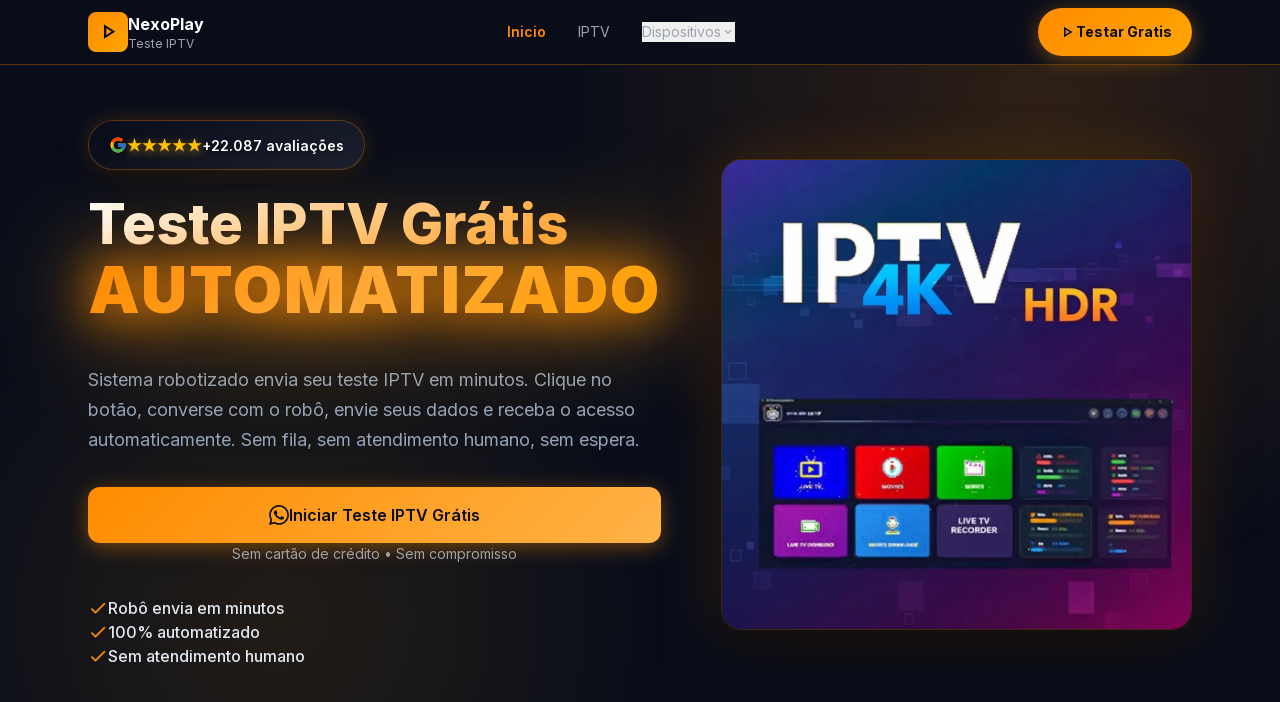

--- FILE ---
content_type: text/html; charset=utf-8
request_url: https://nexoplay.mov/catalogo?revista=CONVERSANDO%20COM%20O%20CADE...%20E%20COM%20A%20SDE&ordem=relevancia
body_size: 6682
content:
<!doctype html>
<html lang="pt-BR">
<head>
  <meta charset="UTF-8">
  <meta name="viewport" content="width=device-width, initial-scale=1.0">
  <title>Teste IPTV Grátis - Ativação Imediata | Nexo Play</title>
  <meta name="description" content="Faça seu teste IPTV grátis agora! Ativação instantânea via WhatsApp, qualidade HD, suporte completo. Avalie antes de assinar. Teste IPTV sem burocracia.">
  <meta name="keywords" content="teste iptv, teste iptv gratis, iptv teste, teste iptv gratuito, testar iptv">
  <meta property="og:title" content="Teste IPTV Grátis - Ativação Imediata | Nexo Play">
  <meta property="og:description" content="Teste IPTV grátis com ativação instantânea. Avalie qualidade e estabilidade antes de assinar.">
  <meta property="og:type" content="website">
  <meta property="og:url" content="https://nexoplay.mov">
  <meta property="og:image" content="https://nexoplay.mov/assets/img/teste-iptv-og.jpeg">
  <meta property="og:image:width" content="1200">
  <meta property="og:image:height" content="630">
  <meta property="og:locale" content="pt_BR">
  <meta property="og:site_name" content="NexoPlay">
  <meta name="twitter:card" content="summary_large_image">
  <meta name="twitter:title" content="Teste IPTV Grátis - Ativação Imediata | Nexo Play">
  <meta name="twitter:description" content="Teste IPTV grátis com ativação instantânea. Avalie qualidade e estabilidade antes de assinar.">
  <meta name="twitter:image" content="https://nexoplay.mov/assets/img/teste-iptv-og.jpeg">
  <meta name="robots" content="index, follow">
  <link rel="canonical" href="https://nexoplay.mov">
  <link rel="preconnect" href="https://fonts.googleapis.com">
  <link rel="preconnect" href="https://fonts.gstatic.com" crossorigin>

  <!-- Fonts -->
  <link rel="stylesheet" href="https://fonts.googleapis.com/css2?family=Inter:wght@400;500;600;700;800;900&display=swap">
  <link rel="stylesheet" href="https://fonts.googleapis.com/css2?family=Material+Symbols+Outlined:wght,FILL@100..700,0..1&display=swap">

  <!-- Tailwind CSS para componentes header/footer -->
  <script src="https://cdn.tailwindcss.com"></script>
  <script>
    tailwind.config = {
      theme: {
        extend: {
          colors: {
            primary: "#ff8c00",
            secondary: "#ffa500",
            accent: "#ffb347",
            background: "#0a0e1a",
            surface: "#151a2a",
            border: "#1e293b",
          },
          fontFamily: {
            display: ["Inter", "sans-serif"],
          },
        },
      },
    };
  </script>
  <style type="text/tailwindcss">
    .glass-nav {
      backdrop-filter: blur(20px);
      background-color: rgba(10, 14, 26, 0.95);
      border-bottom: 1px solid rgba(255, 140, 0, 0.3);
    }
    .material-symbols-outlined {
      font-variation-settings: 'FILL' 0, 'wght' 400, 'GRAD' 0, 'opsz' 24;
    }
    .btn-cta {
      background: linear-gradient(135deg, #ff8c00 0%, #ffa500 100%);
      box-shadow: 0 4px 20px rgba(255, 140, 0, 0.4);
    }
    .btn-cta:hover {
      box-shadow: 0 6px 30px rgba(255, 140, 0, 0.6);
    }
  </style>

  <!-- CSS Principal -->
  <link rel="preload" href="assets/css/main.css" as="style">
  <link rel="stylesheet" href="assets/css/main.css">
  <link rel="icon" href="favicon.ico" type="image/x-icon" sizes="any">
  <link rel="shortcut icon" href="favicon.ico" type="image/x-icon">
  <link rel="apple-touch-icon" href="favicon.ico">
  <script type="application/ld+json">
  {
    "@context": "https://schema.org",
    "@type": "Organization",
    "name": "NexoPlay",
    "alternateName": "Nexo Play",
    "url": "https://nexoplay.mov",
    "description": "Teste IPTV grátis com ativação instantânea via WhatsApp. Sistema automatizado 24h.",
    "contactPoint": {
      "@type": "ContactPoint",
      "telephone": "+55-21-97248-1097",
      "contactType": "customer service",
      "areaServed": "BR",
      "availableLanguage": "Portuguese"
    },
    "sameAs": []
  }
  </script>
  <script type="application/ld+json">
  {
    "@context": "https://schema.org",
    "@type": "FAQPage",
    "mainEntity": [
      {
        "@type": "Question",
        "name": "Como funciona o robô automatizado de teste IPTV?",
        "acceptedAnswer": {
          "@type": "Answer",
          "text": "Ao clicar no botão, você é direcionado ao WhatsApp onde nosso robô inteligente está ativo 24h. Ele faz perguntas, coleta seus dados e processa tudo automaticamente, enviando o teste IPTV sem intervenção humana."
        }
      },
      {
        "@type": "Question",
        "name": "Preciso falar com atendente humano para o teste IPTV?",
        "acceptedAnswer": {
          "@type": "Answer",
          "text": "Não! Todo o processo é 100% automatizado. O robô cuida de tudo: coleta de dados, validação e envio do teste IPTV. Você só interage com o sistema automatizado, sem necessidade de atendimento humano."
        }
      },
      {
        "@type": "Question",
        "name": "Quanto tempo o robô leva para enviar o teste IPTV?",
        "acceptedAnswer": {
          "@type": "Answer",
          "text": "O robô processa sua solicitação instantaneamente. Após você enviar os dados solicitados, o sistema automatizado libera o teste IPTV em poucos minutos, geralmente entre 2 a 5 minutos."
        }
      },
      {
        "@type": "Question",
        "name": "O robô de teste IPTV funciona 24 horas?",
        "acceptedAnswer": {
          "@type": "Answer",
          "text": "Sim! O sistema automatizado funciona 24h por dia, 7 dias por semana. Você pode solicitar seu teste IPTV a qualquer hora, inclusive madrugada, finais de semana e feriados. O robô nunca dorme!"
        }
      },
      {
        "@type": "Question",
        "name": "O teste IPTV é realmente grátis?",
        "acceptedAnswer": {
          "@type": "Answer",
          "text": "Sim, 100% gratuito! O robô envia o teste IPTV sem cobrar nada. Não pedimos cartão de crédito. Você só paga se decidir assinar após testar o serviço."
        }
      },
      {
        "@type": "Question",
        "name": "Posso usar o teste IPTV em qualquer dispositivo?",
        "acceptedAnswer": {
          "@type": "Answer",
          "text": "Sim! O teste IPTV enviado pelo robô funciona em Smart TV, celular Android/iOS, tablet, computador e TV Box. Compatível com os principais aplicativos de IPTV do mercado."
        }
      },
      {
        "@type": "Question",
        "name": "E se eu tiver dúvidas durante o teste IPTV?",
        "acceptedAnswer": {
          "@type": "Answer",
          "text": "Você pode retornar ao WhatsApp e conversar com o robô. Ele tem respostas automatizadas para dúvidas comuns. Para questões mais complexas, o sistema pode direcionar para atendimento humano."
        }
      },
      {
        "@type": "Question",
        "name": "O robô guarda meus dados do teste IPTV?",
        "acceptedAnswer": {
          "@type": "Answer",
          "text": "Os dados coletados pelo robô são usados apenas para processar e enviar seu teste IPTV. Seguimos a LGPD e não compartilhamos suas informações com terceiros."
        }
      },
      {
        "@type": "Question",
        "name": "Posso solicitar mais de um teste IPTV?",
        "acceptedAnswer": {
          "@type": "Answer",
          "text": "O robô identifica solicitações anteriores. Geralmente é permitido um teste por pessoa. Se precisar de novo acesso, converse com o robô que ele verificará a possibilidade."
        }
      },
      {
        "@type": "Question",
        "name": "Que dados o robô solicita para o teste IPTV?",
        "acceptedAnswer": {
          "@type": "Answer",
          "text": "O robô faz perguntas simples para validar sua solicitação e gerar o teste IPTV. São informações básicas necessárias para o sistema processar e enviar seu acesso automaticamente."
        }
      }
    ]
  }
  </script>
</head>
<body>
  <div id="nexo-header"></div>

  <main>
    <section class="hero">
      <div class="max-w-6xl mx-auto px-6">
        <div class="hero-content">
          <!-- Header: Badge + Title (aparece primeiro no mobile) -->
          <div class="hero-header">
            <span class="google-badge">
              <svg viewBox="0 0 48 48" xmlns="http://www.w3.org/2000/svg" aria-hidden="true" width="18" height="18">
                <path fill="#FFC107" d="M43.611,20.083H42V20H24v8h11.303c-1.649,4.657-6.08,8-11.303,8c-6.627,0-12-5.373-12-12c0-6.627,5.373-12,12-12c3.059,0,5.842,1.154,7.961,3.039l5.657-5.657C34.046,6.053,29.268,4,24,4C12.955,4,4,12.955,4,24c0,11.045,8.955,20,20,20c11.045,0,20-8.955,20-20C44,22.659,43.862,21.35,43.611,20.083z"/>
                <path fill="#FF3D00" d="M6.306,14.691l6.571,4.819C14.655,15.108,18.961,12,24,12c3.059,0,5.842,1.154,7.961,3.039l5.657-5.657C34.046,6.053,29.268,4,24,4C16.318,4,9.656,8.337,6.306,14.691z"/>
                <path fill="#4CAF50" d="M24,44c5.166,0,9.86-1.977,13.409-5.192l-6.19-5.238C29.211,35.091,26.715,36,24,36c-5.202,0-9.619-3.317-11.283-7.946l-6.522,5.025C9.505,39.556,16.227,44,24,44z"/>
                <path fill="#1976D2" d="M43.611,20.083H42V20H24v8h11.303c-0.792,2.237-2.231,4.166-4.087,5.571c0.001-0.001,0.002-0.001,0.003-0.002l6.19,5.238C36.971,39.205,44,34,44,24C44,22.659,43.862,21.35,43.611,20.083z"/>
              </svg>
              <span class="badge-stars">★★★★★</span>
              <span class="badge-text">+22.087 avaliações</span>
            </span>
            <h1>Teste IPTV Grátis <span class="highlight-word">Automatizado</span></h1>
          </div>
          <!-- Imagem (aparece segundo no mobile) -->
          <div class="hero-visual">
            <img src="assets/img/teste-iptv-hero.webp" alt="Teste IPTV Grátis - NexoPlay" class="hero-image" width="500" height="400" loading="eager">
          </div>
          <!-- Body: Lead, CTA, Features (aparece terceiro no mobile) -->
          <div class="hero-body">
            <p class="hero-lead">Sistema robotizado envia seu teste IPTV em minutos. Clique no botão, converse com o robô, envie seus dados e receba o acesso automaticamente. Sem fila, sem atendimento humano, sem espera.</p>
            <div class="hero-cta">
              <a class="btn btn-primary btn-lg" data-cta href="https://api.whatsapp.com/send/?phone=5521972481097&text=Quero+um+teste+IPTV.&type=phone_number&app_absent=0" target="_blank" rel="noopener">
                <svg width="20" height="20" fill="currentColor" viewBox="0 0 24 24"><path d="M17.472 14.382c-.297-.149-1.758-.867-2.03-.967-.273-.099-.471-.148-.67.15-.197.297-.767.966-.94 1.164-.173.199-.347.223-.644.075-.297-.15-1.255-.463-2.39-1.475-.883-.788-1.48-1.761-1.653-2.059-.173-.297-.018-.458.13-.606.134-.133.298-.347.446-.52.149-.174.198-.298.298-.497.099-.198.05-.371-.025-.52-.075-.149-.669-1.612-.916-2.207-.242-.579-.487-.5-.669-.51-.173-.008-.371-.01-.57-.01-.198 0-.52.074-.792.372-.272.297-1.04 1.016-1.04 2.479 0 1.462 1.065 2.875 1.213 3.074.149.198 2.096 3.2 5.077 4.487.709.306 1.262.489 1.694.625.712.227 1.36.195 1.871.118.571-.085 1.758-.719 2.006-1.413.248-.694.248-1.289.173-1.413-.074-.124-.272-.198-.57-.347m-5.421 7.403h-.004a9.87 9.87 0 01-5.031-1.378l-.361-.214-3.741.982.998-3.648-.235-.374a9.86 9.86 0 01-1.51-5.26c.001-5.45 4.436-9.884 9.888-9.884 2.64 0 5.122 1.03 6.988 2.898a9.825 9.825 0 012.893 6.994c-.003 5.45-4.437 9.884-9.885 9.884m8.413-18.297A11.815 11.815 0 0012.05 0C5.495 0 .16 5.335.157 11.892c0 2.096.547 4.142 1.588 5.945L.057 24l6.305-1.654a11.882 11.882 0 005.683 1.448h.005c6.554 0 11.89-5.335 11.893-11.893a11.821 11.821 0 00-3.48-8.413Z"/></svg>
                Iniciar Teste IPTV Grátis
              </a>
              <span class="hero-note">Sem cartão de crédito • Sem compromisso</span>
            </div>
            <div class="hero-features">
              <div class="feature-item">
                <svg width="20" height="20" fill="currentColor" viewBox="0 0 24 24"><path d="M9 16.17L4.83 12l-1.42 1.41L9 19 21 7l-1.41-1.41z"/></svg>
                <span>Robô envia em minutos</span>
              </div>
              <div class="feature-item">
                <svg width="20" height="20" fill="currentColor" viewBox="0 0 24 24"><path d="M9 16.17L4.83 12l-1.42 1.41L9 19 21 7l-1.41-1.41z"/></svg>
                <span>100% automatizado</span>
              </div>
              <div class="feature-item">
                <svg width="20" height="20" fill="currentColor" viewBox="0 0 24 24"><path d="M9 16.17L4.83 12l-1.42 1.41L9 19 21 7l-1.41-1.41z"/></svg>
                <span>Sem atendimento humano</span>
              </div>
            </div>
          </div>
        </div>
      </div>
    </section>

    <section class="benefits" id="beneficios">
      <div class="max-w-6xl mx-auto px-6">
        <div class="section-header">
          <h2>Sistema robotizado de teste IPTV</h2>
          <p>Automação completa do início ao fim, sem intervenção humana</p>
        </div>
        <div class="benefits-grid">
          <div class="benefit-card">
            <div class="benefit-icon">
              <svg width="32" height="32" fill="currentColor" viewBox="0 0 24 24"><path d="M12 2C6.48 2 2 6.48 2 12s4.48 10 10 10 10-4.48 10-10S17.52 2 12 2zm-2 15l-5-5 1.41-1.41L10 14.17l7.59-7.59L19 8l-9 9z"/></svg>
            </div>
            <h3>Robô Automatizado</h3>
            <p>Sistema inteligente processa sua solicitação e envia o teste IPTV automaticamente, sem necessidade de atendimento humano.</p>
          </div>
          <div class="benefit-card">
            <div class="benefit-icon">
              <svg width="32" height="32" fill="currentColor" viewBox="0 0 24 24"><path d="M21 3H3c-1.1 0-2 .9-2 2v12c0 1.1.9 2 2 2h5v2h8v-2h5c1.1 0 1.99-.9 1.99-2L23 5c0-1.1-.9-2-2-2zm0 14H3V5h18v12z"/></svg>
            </div>
            <h3>Envio Instantâneo</h3>
            <p>Após o engajamento com o robô e envio dos dados, você recebe o acesso ao teste IPTV em poucos minutos.</p>
          </div>
          <div class="benefit-card">
            <div class="benefit-icon">
              <svg width="32" height="32" fill="currentColor" viewBox="0 0 24 24"><path d="M20 2H4c-1.1 0-1.99.9-1.99 2L2 22l4-4h14c1.1 0 2-.9 2-2V4c0-1.1-.9-2-2-2zM6 9h12v2H6V9zm8 5H6v-2h8v2zm4-6H6V6h12v2z"/></svg>
            </div>
            <h3>Sem Fila de Espera</h3>
            <p>O robô processa todas as solicitações simultaneamente. Não há fila ou dependência de horário comercial.</p>
          </div>
          <div class="benefit-card">
            <div class="benefit-icon">
              <svg width="32" height="32" fill="currentColor" viewBox="0 0 24 24"><path d="M17 1.01L7 1c-1.1 0-2 .9-2 2v18c0 1.1.9 2 2 2h10c1.1 0 2-.9 2-2V3c0-1.1-.9-1.99-2-1.99zM17 19H7V5h10v14z"/></svg>
            </div>
            <h3>Processo Simples</h3>
            <p>Clique no botão, responda as perguntas do robô via WhatsApp e pronto. O sistema cuida de todo o resto automaticamente.</p>
          </div>
          <div class="benefit-card">
            <div class="benefit-icon">
              <svg width="32" height="32" fill="currentColor" viewBox="0 0 24 24"><path d="M11.99 2C6.47 2 2 6.48 2 12s4.47 10 9.99 10C17.52 22 22 17.52 22 12S17.52 2 11.99 2zM12 20c-4.42 0-8-3.58-8-8s3.58-8 8-8 8 3.58 8 8-3.58 8-8 8zm.5-13H11v6l5.25 3.15.75-1.23-4.5-2.67z"/></svg>
            </div>
            <h3>Disponível 24 Horas</h3>
            <p>O robô funciona 24h por dia, 7 dias por semana. Solicite seu teste IPTV a qualquer hora, inclusive madrugada e feriados.</p>
          </div>
          <div class="benefit-card">
            <div class="benefit-icon">
              <svg width="32" height="32" fill="currentColor" viewBox="0 0 24 24"><path d="M4 6h18V4H4c-1.1 0-2 .9-2 2v11H0v3h14v-3H4V6zm19 2h-6c-.55 0-1 .45-1 1v10c0 .55.45 1 1 1h6c.55 0 1-.45 1-1V9c0-.55-.45-1-1-1zm-1 9h-4v-7h4v7z"/></svg>
            </div>
            <h3>Multi-Dispositivos</h3>
            <p>O teste IPTV funciona em Smart TV, celular, tablet, computador e TV Box. Compatível com os principais apps do mercado.</p>
          </div>
        </div>
      </div>
    </section>

    <section class="how-it-works" id="como-funciona">
      <div class="max-w-6xl mx-auto px-6">
        <div class="section-header">
          <h2>Como funciona o sistema automatizado?</h2>
          <p>Três passos simples com nosso robô inteligente</p>
        </div>
        <div class="steps">
          <div class="step-card">
            <div class="step-number">1</div>
            <h3>Clique e acione o robô</h3>
            <p>Clique em qualquer botão da página e será direcionado ao WhatsApp onde nosso robô automatizado está aguardando.</p>
          </div>
          <div class="step-arrow">→</div>
          <div class="step-card">
            <div class="step-number">2</div>
            <h3>Engajamento com o robô</h3>
            <p>Responda as perguntas do robô e envie os dados solicitados. Tudo automatizado, sem necessidade de falar com humanos.</p>
          </div>
          <div class="step-arrow">→</div>
          <div class="step-card">
            <div class="step-number">3</div>
            <h3>Receba o teste automaticamente</h3>
            <p>O robô processa seus dados e envia o acesso ao teste IPTV instantaneamente. Configure e comece a testar!</p>
          </div>
        </div>
        <div class="cta-center">
          <a class="btn btn-primary btn-lg" data-cta href="https://api.whatsapp.com/send/?phone=5521972481097&text=Quero+um+teste+IPTV.&type=phone_number&app_absent=0" target="_blank" rel="noopener">Acionar Robô Agora</a>
        </div>
      </div>
    </section>

    <section class="reviews" id="avaliacoes">
      <div class="max-w-6xl mx-auto px-6">
        <div class="section-header">
          <h2>O que dizem sobre nosso teste IPTV</h2>
          <p>Depoimentos reais de quem testou nosso serviço</p>
        </div>
        <div class="reviews-grid">
          <div class="review-card">
            <div class="review-stars">★★★★★</div>
            <p>"Incrível! O robô enviou meu teste em 3 minutos. Processo totalmente automatizado."</p>
            <div class="review-author">Mariana S. - São Paulo/SP</div>
          </div>
          <div class="review-card">
            <div class="review-stars">★★★★★</div>
            <p>"Nem precisei falar com atendente. O robô fez tudo sozinho, super rápido!"</p>
            <div class="review-author">Lucas R. - Rio de Janeiro/RJ</div>
          </div>
          <div class="review-card">
            <div class="review-stars">★★★★★</div>
            <p>"Sistema automatizado perfeito. Cliquei, respondi o robô e recebi na hora."</p>
            <div class="review-author">Camila A. - Belo Horizonte/MG</div>
          </div>
          <div class="review-card">
            <div class="review-stars">★★★★★</div>
            <p>"Adorei não ter que esperar atendimento. O robô é muito eficiente!"</p>
            <div class="review-author">Diego T. - Curitiba/PR</div>
          </div>
          <div class="review-card">
            <div class="review-stars">★★★★★</div>
            <p>"Processo automatizado impressionante. Teste liberado instantaneamente."</p>
            <div class="review-author">Ana P. - Porto Alegre/RS</div>
          </div>
          <div class="review-card">
            <div class="review-stars">★★★★★</div>
            <p>"Robô inteligente e rápido. Melhor que atendimento humano tradicional."</p>
            <div class="review-author">Rafael M. - Brasília/DF</div>
          </div>
          <div class="review-card">
            <div class="review-stars">★★★★★</div>
            <p>"Sistema automatizado funciona 24h. Recebi meu teste de madrugada!"</p>
            <div class="review-author">Juliana C. - Salvador/BA</div>
          </div>
          <div class="review-card">
            <div class="review-stars">★★★★★</div>
            <p>"Sem fila, sem espera. O robô processa tudo na hora. Excelente!"</p>
            <div class="review-author">Bruno L. - Recife/PE</div>
          </div>
          <div class="review-card">
            <div class="review-stars">★★★★★</div>
            <p>"Automação perfeita. Respondi 3 perguntas e pronto, teste liberado."</p>
            <div class="review-author">Fernanda V. - Florianópolis/SC</div>
          </div>
          <div class="review-card">
            <div class="review-stars">★★★★★</div>
            <p>"Robô super eficiente. Processo mais rápido que já vi em IPTV."</p>
            <div class="review-author">Thiago N. - Goiânia/GO</div>
          </div>
          <div class="review-card">
            <div class="review-stars">★★★★★</div>
            <p>"Sistema inteligente! Respondi 4 perguntas e em 2 minutos tinha o teste."</p>
            <div class="review-author">Carolina M. - Manaus/AM</div>
          </div>
          <div class="review-card">
            <div class="review-stars">★★★★★</div>
            <p>"Melhor que atendimento humano. Robô é rápido, preciso e funciona sempre."</p>
            <div class="review-author">Pedro H. - Belém/PA</div>
          </div>
        </div>
      </div>
    </section>

    <section class="faq" id="faq">
      <div class="max-w-6xl mx-auto px-6">
        <div class="section-header">
          <h2>Perguntas sobre o sistema automatizado</h2>
          <p>Tire suas dúvidas sobre o robô e o processo</p>
        </div>
        <div class="faq-list">
          <div class="faq-item">
            <button class="faq-question" type="button">
              <span>Como funciona o robô automatizado?</span>
              <svg width="24" height="24" fill="currentColor" viewBox="0 0 24 24"><path d="M19 13h-6v6h-2v-6H5v-2h6V5h2v6h6v2z"/></svg>
            </button>
            <div class="faq-answer">
              <p>Ao clicar no botão, você é direcionado ao WhatsApp onde nosso robô inteligente está ativo 24h. Ele faz perguntas, coleta seus dados e processa tudo automaticamente, enviando o teste IPTV sem intervenção humana.</p>
            </div>
          </div>
          <div class="faq-item">
            <button class="faq-question" type="button">
              <span>Preciso falar com atendente humano?</span>
              <svg width="24" height="24" fill="currentColor" viewBox="0 0 24 24"><path d="M19 13h-6v6h-2v-6H5v-2h6V5h2v6h6v2z"/></svg>
            </button>
            <div class="faq-answer">
              <p>Não! Todo o processo é 100% automatizado. O robô cuida de tudo: coleta de dados, validação e envio do teste IPTV. Você só interage com o sistema automatizado, sem necessidade de atendimento humano.</p>
            </div>
          </div>
          <div class="faq-item">
            <button class="faq-question" type="button">
              <span>Quanto tempo o robô leva para enviar?</span>
              <svg width="24" height="24" fill="currentColor" viewBox="0 0 24 24"><path d="M19 13h-6v6h-2v-6H5v-2h6V5h2v6h6v2z"/></svg>
            </button>
            <div class="faq-answer">
              <p>O robô processa sua solicitação instantaneamente. Após você enviar os dados solicitados, o sistema automatizado libera o teste IPTV em poucos minutos, geralmente entre 2 a 5 minutos.</p>
            </div>
          </div>
          <div class="faq-item">
            <button class="faq-question" type="button">
              <span>O robô funciona 24 horas?</span>
              <svg width="24" height="24" fill="currentColor" viewBox="0 0 24 24"><path d="M19 13h-6v6h-2v-6H5v-2h6V5h2v6h6v2z"/></svg>
            </button>
            <div class="faq-answer">
              <p>Sim! O sistema automatizado funciona 24h por dia, 7 dias por semana. Você pode solicitar seu teste IPTV a qualquer hora, inclusive madrugada, finais de semana e feriados. O robô nunca dorme!</p>
            </div>
          </div>
          <div class="faq-item">
            <button class="faq-question" type="button">
              <span>Que dados o robô solicita?</span>
              <svg width="24" height="24" fill="currentColor" viewBox="0 0 24 24"><path d="M19 13h-6v6h-2v-6H5v-2h6V5h2v6h6v2z"/></svg>
            </button>
            <div class="faq-answer">
              <p>O robô faz perguntas simples para validar sua solicitação e gerar o teste IPTV. São informações básicas necessárias para o sistema processar e enviar seu acesso automaticamente.</p>
            </div>
          </div>
          <div class="faq-item">
            <button class="faq-question" type="button">
              <span>O teste IPTV é realmente grátis?</span>
              <svg width="24" height="24" fill="currentColor" viewBox="0 0 24 24"><path d="M19 13h-6v6h-2v-6H5v-2h6V5h2v6h6v2z"/></svg>
            </button>
            <div class="faq-answer">
              <p>Sim, 100% gratuito! O robô envia o teste IPTV sem cobrar nada. Não pedimos cartão de crédito. Você só paga se decidir assinar após testar o serviço.</p>
            </div>
          </div>
          <div class="faq-item">
            <button class="faq-question" type="button">
              <span>Posso usar em qualquer dispositivo?</span>
              <svg width="24" height="24" fill="currentColor" viewBox="0 0 24 24"><path d="M19 13h-6v6h-2v-6H5v-2h6V5h2v6h6v2z"/></svg>
            </button>
            <div class="faq-answer">
              <p>Sim! O teste IPTV enviado pelo robô funciona em Smart TV, celular Android/iOS, tablet, computador e TV Box. Compatível com os principais aplicativos de IPTV do mercado.</p>
            </div>
          </div>
          <div class="faq-item">
            <button class="faq-question" type="button">
              <span>E se eu tiver dúvidas durante o teste?</span>
              <svg width="24" height="24" fill="currentColor" viewBox="0 0 24 24"><path d="M19 13h-6v6h-2v-6H5v-2h6V5h2v6h6v2z"/></svg>
            </button>
            <div class="faq-answer">
              <p>Você pode retornar ao WhatsApp e conversar com o robô. Ele tem respostas automatizadas para dúvidas comuns. Para questões mais complexas, o sistema pode direcionar para atendimento humano.</p>
            </div>
          </div>
          <div class="faq-item">
            <button class="faq-question" type="button">
              <span>O robô guarda meus dados?</span>
              <svg width="24" height="24" fill="currentColor" viewBox="0 0 24 24"><path d="M19 13h-6v6h-2v-6H5v-2h6V5h2v6h6v2z"/></svg>
            </button>
            <div class="faq-answer">
              <p>Os dados coletados pelo robô são usados apenas para processar e enviar seu <a href="https://teste-iptv.net/" target="_blank">teste IPTV</a>. Seguimos a LGPD e não compartilhamos suas informações com terceiros.</p>
            </div>
          </div>
          <div class="faq-item">
            <button class="faq-question" type="button">
              <span>Posso solicitar mais de um teste?</span>
              <svg width="24" height="24" fill="currentColor" viewBox="0 0 24 24"><path d="M19 13h-6v6h-2v-6H5v-2h6V5h2v6h6v2z"/></svg>
            </button>
            <div class="faq-answer">
              <p>O robô identifica solicitações anteriores. Geralmente é permitido um teste por pessoa. Se precisar de novo acesso, converse com o robô que ele verificará a possibilidade.</p>
            </div>
          </div>
        </div>
      </div>
    </section>

    <section class="cta-final">
      <div class="max-w-6xl mx-auto px-6">
        <div class="cta-final-content">
          <h2>Acione o robô e receba seu teste IPTV agora</h2>
          <p>Sistema 100% automatizado. Sem fila, sem espera, sem atendimento humano</p>
          <a class="btn btn-primary btn-lg" data-cta href="https://api.whatsapp.com/send/?phone=5521972481097&text=Quero+um+teste+IPTV.&type=phone_number&app_absent=0" target="_blank" rel="noopener">Acionar Robô Automatizado</a>
        </div>
      </div>
    </section>
  </main>

  <div id="nexo-footer"></div>

  <script src="assets/js/app.js" defer></script>
  <script src="./assets/js/header.js"></script>
  <script src="./assets/js/footer.js"></script>
<script defer src="https://static.cloudflareinsights.com/beacon.min.js/vcd15cbe7772f49c399c6a5babf22c1241717689176015" integrity="sha512-ZpsOmlRQV6y907TI0dKBHq9Md29nnaEIPlkf84rnaERnq6zvWvPUqr2ft8M1aS28oN72PdrCzSjY4U6VaAw1EQ==" data-cf-beacon='{"version":"2024.11.0","token":"0db3845674b64b72a5e3cd0fea1c190b","r":1,"server_timing":{"name":{"cfCacheStatus":true,"cfEdge":true,"cfExtPri":true,"cfL4":true,"cfOrigin":true,"cfSpeedBrain":true},"location_startswith":null}}' crossorigin="anonymous"></script>
</body>
</html>


--- FILE ---
content_type: text/css; charset=utf-8
request_url: https://nexoplay.mov/assets/css/main.css
body_size: 4149
content:
@import url('https://fonts.googleapis.com/css2?family=Inter:wght@400;500;600;700;800&display=swap');

:root {
  --primary: #ff8c00;
  --primary-dark: #e67e00;
  --primary-light: #ffa500;
  --secondary: #ffb347;
  --accent: #ff6b35;
  --dark: #0a0e1a;
  --dark-light: #1a1f2e;
  --dark-card: #151a2a;
  --gray: #64748b;
  --gray-light: #cbd5e1;
  --white: #ffffff;
  --text: #e2e8f0;
  --text-dark: #1e293b;
  --text-light: #94a3b8;
  --border: #1e293b;
  --border-light: #e2e8f0;
  --shadow: 0 10px 40px rgba(0, 0, 0, 0.3);
  --shadow-lg: 0 20px 60px rgba(0, 0, 0, 0.5);
  --shadow-glow: 0 0 40px rgba(255, 140, 0, 0.3);
  --radius: 12px;
  --radius-lg: 20px;
  --transition: all 0.3s ease;
}

* {
  margin: 0;
  padding: 0;
  box-sizing: border-box;
}

body {
  font-family: 'Inter', -apple-system, BlinkMacSystemFont, 'Segoe UI', sans-serif;
  line-height: 1.6;
  color: var(--text);
  background: var(--dark);
  overflow-x: hidden;
}

.container {
  max-width: 1200px;
  margin: 0 auto;
  padding-left: 24px !important;
  padding-right: 24px !important;
}

@media (max-width: 768px) {
  .container {
    padding-left: 20px !important;
    padding-right: 20px !important;
  }
}

/* Header */
.header {
  position: sticky;
  top: 0;
  z-index: 1000;
  background: rgba(10, 14, 39, 0.95);
  backdrop-filter: blur(10px);
  border-bottom: 1px solid var(--border);
  padding: 16px 0;
}

.header-content {
  display: flex;
  align-items: center;
  justify-content: space-between;
}

.logo {
  display: flex;
  align-items: center;
  gap: 12px;
  text-decoration: none;
}

.logo-icon {
  width: 40px;
  height: 40px;
  background: linear-gradient(135deg, #ff8c00, #ffa500);
  border-radius: 8px;
  position: relative;
  box-shadow: 0 4px 20px rgba(255, 140, 0, 0.4);
  animation: pulse-glow 3s ease-in-out infinite;
}

@keyframes pulse-glow {
  0%, 100% {
    box-shadow: 0 4px 20px rgba(255, 140, 0, 0.4);
  }
  50% {
    box-shadow: 0 4px 30px rgba(255, 140, 0, 0.7), 0 0 40px rgba(255, 165, 0, 0.5);
  }
}

.logo-icon::before {
  content: '';
  position: absolute;
  left: 10px;
  top: 50%;
  transform: translateY(-50%);
  width: 0;
  height: 0;
  border-left: 10px solid #0a0e27;
  border-top: 7px solid transparent;
  border-bottom: 7px solid transparent;
}

.logo-icon::after {
  content: '';
  position: absolute;
  right: 8px;
  top: 50%;
  transform: translateY(-50%);
  width: 8px;
  height: 16px;
  background: linear-gradient(90deg, 
    #0a0e27 0%, #0a0e27 35%, 
    transparent 35%, transparent 65%, 
    #0a0e27 65%, #0a0e27 100%
  );
}

.logo-text {
  display: flex;
  flex-direction: column;
}

.logo-title {
  font-weight: 700;
  font-size: 18px;
  color: var(--white);
}

.logo-sub {
  font-size: 12px;
  color: var(--text-light);
}

.nav {
  display: flex;
  align-items: center;
  gap: 32px;
}

.nav a {
  text-decoration: none;
  color: var(--text);
  font-weight: 500;
  font-size: 15px;
  transition: var(--transition);
}

.nav a:not(.btn):hover {
  color: var(--primary);
}

.nav-toggle {
  display: none;
  flex-direction: column;
  gap: 5px;
  background: none;
  border: none;
  cursor: pointer;
  padding: 8px;
}

.nav-toggle span {
  width: 24px;
  height: 2px;
  background: var(--white);
  border-radius: 2px;
  transition: var(--transition);
}

.nav-backdrop {
  display: none;
  position: fixed;
  inset: 0;
  background: rgba(0, 0, 0, 0.8);
  z-index: 998;
  opacity: 0;
  transition: opacity 0.3s ease;
}

/* Buttons */
.btn {
  display: inline-flex;
  align-items: center;
  justify-content: center;
  gap: 8px;
  padding: 12px 24px;
  border-radius: var(--radius);
  font-weight: 600;
  font-size: 15px;
  text-decoration: none;
  transition: var(--transition);
  cursor: pointer;
  border: none;
}

.btn-primary {
  background: linear-gradient(135deg, var(--primary), var(--secondary));
  color: #0a0e1a;
  box-shadow: 0 4px 20px rgba(255, 140, 0, 0.4);
  position: relative;
  overflow: hidden;
}

.btn-primary::before {
  content: '';
  position: absolute;
  inset: 0;
  background: linear-gradient(135deg, var(--primary-light), var(--primary));
  opacity: 0;
  transition: opacity 0.3s ease;
}

.btn-primary:hover::before {
  opacity: 1;
}

.btn-primary:hover {
  transform: translateY(-2px);
  box-shadow: 0 6px 30px rgba(255, 140, 0, 0.6), 0 0 40px rgba(255, 165, 0, 0.3);
}

.btn-primary span,
.btn-primary svg {
  position: relative;
  z-index: 1;
}

.btn-header {
  font-weight: 700;
  color: #0a0e1a !important;
}

.btn-header:hover {
  color: #0a0e1a !important;
}

.btn-lg {
  padding: 16px 32px;
  font-size: 16px;
}

/* Hero Section */
.hero {
  padding: 120px 0 120px;
  background: var(--dark);
  position: relative;
  overflow: hidden;
}

/* Padding lateral forçado para hero em desktop */
.hero > div {
  padding-left: 24px !important;
  padding-right: 24px !important;
  box-sizing: border-box;
}

.hero::before {
  content: '';
  position: absolute;
  top: -50%;
  right: -20%;
  width: 1000px;
  height: 1000px;
  background: radial-gradient(circle, rgba(255, 140, 0, 0.15) 0%, transparent 70%);
  border-radius: 50%;
  animation: float 20s ease-in-out infinite;
}

.hero::after {
  content: '';
  position: absolute;
  bottom: -30%;
  left: -10%;
  width: 800px;
  height: 800px;
  background: radial-gradient(circle, rgba(255, 165, 0, 0.1) 0%, transparent 70%);
  border-radius: 50%;
  animation: float 15s ease-in-out infinite reverse;
}

@keyframes float {
  0%, 100% {
    transform: translate(0, 0);
  }
  50% {
    transform: translate(30px, -30px);
  }
}

.hero-content {
  display: grid;
  grid-template-columns: 1fr 1fr;
  grid-template-rows: auto auto;
  gap: 20px 60px;
  align-items: center;
  position: relative;
  z-index: 1;
}

/* Desktop: header e body na coluna esquerda, visual na direita */
.hero-header {
  grid-column: 1;
  grid-row: 1;
  max-width: 600px;
}

.hero-body {
  grid-column: 1;
  grid-row: 2;
  max-width: 600px;
}

.badge {
  display: inline-flex;
  align-items: center;
  gap: 6px;
  padding: 8px 16px;
  background: rgba(0, 217, 255, 0.15);
  color: var(--primary);
  border: 1px solid rgba(0, 217, 255, 0.3);
  border-radius: 999px;
  font-size: 14px;
  font-weight: 600;
  margin-bottom: 24px;
}

.google-badge {
  display: inline-flex;
  align-items: center;
  gap: 10px;
  padding: 12px 20px;
  background: linear-gradient(135deg, rgba(10, 14, 26, 0.95), rgba(26, 31, 46, 0.95));
  border: 1px solid rgba(255, 140, 0, 0.3);
  border-radius: 999px;
  font-size: 14px;
  font-weight: 600;
  margin-bottom: 24px;
  box-shadow: 0 8px 32px rgba(0, 0, 0, 0.4), 0 0 20px rgba(255, 140, 0, 0.2);
  backdrop-filter: blur(10px);
}

.google-badge svg {
  flex-shrink: 0;
  filter: drop-shadow(0 2px 4px rgba(0, 0, 0, 0.3));
}

.badge-stars {
  color: #FFC107;
  font-size: 16px;
  letter-spacing: 1px;
  filter: drop-shadow(0 2px 4px rgba(255, 193, 7, 0.5));
}

.badge-text {
  color: var(--white);
  font-weight: 600;
  font-size: 14px;
  text-shadow: 0 2px 4px rgba(0, 0, 0, 0.3);
}

.hero h1 {
  font-size: clamp(36px, 5vw, 56px);
  font-weight: 800;
  line-height: 1.1;
  color: var(--white);
  margin-bottom: 20px;
  background: linear-gradient(135deg, var(--white), var(--primary));
  -webkit-background-clip: text;
  -webkit-text-fill-color: transparent;
  background-clip: text;
}

.hero h1 .highlight-word {
  display: inline-block;
  font-size: clamp(36px, 5.5vw, 64px);
  font-weight: 900;
  background: linear-gradient(135deg, var(--primary) 0%, var(--secondary) 50%, var(--primary-light) 100%);
  -webkit-background-clip: text;
  -webkit-text-fill-color: transparent;
  background-clip: text;
  text-transform: uppercase;
  letter-spacing: 2px;
  position: relative;
  animation: glow-pulse 3s ease-in-out infinite;
  text-shadow: 0 0 40px rgba(255, 140, 0, 0.5);
  filter: drop-shadow(0 0 20px rgba(255, 140, 0, 0.6)) drop-shadow(0 0 40px rgba(255, 165, 0, 0.4));
  max-width: 100%;
  word-wrap: break-word;
}

@keyframes glow-pulse {
  0%, 100% {
    filter: drop-shadow(0 0 20px rgba(255, 140, 0, 0.6)) drop-shadow(0 0 40px rgba(255, 165, 0, 0.4));
  }
  50% {
    filter: drop-shadow(0 0 30px rgba(255, 140, 0, 0.9)) drop-shadow(0 0 60px rgba(255, 165, 0, 0.6));
  }
}

.hero-lead {
  font-size: 18px;
  color: var(--text-light);
  margin-bottom: 32px;
  line-height: 1.7;
}

.hero-cta {
  display: flex;
  flex-direction: column;
  gap: 16px;
  margin-bottom: 32px;
}

.hero-note {
  font-size: 14px;
  color: var(--text-light);
  text-align: center;
}

.hero-features {
  display: flex;
  flex-direction: column;
  gap: 12px;
}

.feature-item {
  display: flex;
  align-items: center;
  gap: 12px;
  color: var(--text);
  font-weight: 500;
}

.feature-item svg {
  color: var(--primary);
  flex-shrink: 0;
}

/* Hero Image */
.hero-visual {
  display: flex;
  justify-content: center;
  align-items: center;
  grid-column: 2;
  grid-row: 1 / 3;
}

.hero-image {
  width: 100%;
  max-width: 500px;
  height: auto;
  border-radius: var(--radius-lg);
  box-shadow: var(--shadow-lg), 0 0 60px rgba(255, 140, 0, 0.2);
  border: 1px solid rgba(255, 140, 0, 0.2);
  object-fit: cover;
}

/* Section Header */
.section-header {
  text-align: center;
  max-width: 700px;
  margin: 0 auto 60px;
}

.section-header h2 {
  font-size: clamp(32px, 4vw, 42px);
  font-weight: 800;
  margin-bottom: 16px;
}

.section-header p {
  font-size: 18px;
}

/* Benefits Section - Light */
.benefits {
  padding: 100px 0;
  background: linear-gradient(180deg, #f8fafc 0%, #e0e7ff 100%);
}

.benefits .section-header h2 {
  color: var(--text-dark);
}

.benefits .section-header p {
  color: var(--gray);
}

.benefits-grid {
  display: grid;
  grid-template-columns: repeat(auto-fit, minmax(260px, 1fr));
  gap: 32px;
}

.benefit-card {
  padding: 32px;
  background: var(--white);
  border: 1px solid var(--border-light);
  border-radius: var(--radius-lg);
  transition: var(--transition);
}

.benefit-card:hover {
  transform: translateY(-8px);
  box-shadow: 0 20px 60px rgba(0, 217, 255, 0.2);
  border-color: var(--primary);
}

.benefit-icon {
  width: 64px;
  height: 64px;
  background: linear-gradient(135deg, var(--primary), var(--secondary));
  border-radius: var(--radius);
  display: flex;
  align-items: center;
  justify-content: center;
  margin-bottom: 20px;
  color: #0a0e1a;
  box-shadow: 0 8px 24px rgba(255, 140, 0, 0.3);
}

.benefit-card h3 {
  font-size: 20px;
  font-weight: 700;
  color: var(--text-dark);
  margin-bottom: 12px;
}

.benefit-card p {
  color: var(--gray);
  line-height: 1.7;
}

/* How It Works - Dark */
.how-it-works {
  padding: 100px 0;
  background: #0a0e1a;
  position: relative;
}

.how-it-works::before {
  content: '';
  position: absolute;
  top: 0;
  left: 0;
  right: 0;
  height: 1px;
  background: linear-gradient(90deg, transparent, var(--primary), transparent);
}

.how-it-works .section-header h2 {
  color: var(--white);
}

.how-it-works .section-header p {
  color: var(--text-light);
}

.steps {
  display: flex;
  align-items: center;
  justify-content: center;
  gap: 24px;
  margin-bottom: 60px;
  flex-wrap: wrap;
}

.step-card {
  flex: 1;
  min-width: 260px;
  max-width: 320px;
  padding: 32px;
  background: var(--dark-card);
  border: 1px solid var(--border);
  border-radius: var(--radius-lg);
  box-shadow: var(--shadow);
  text-align: center;
  transition: var(--transition);
}

.step-card:hover {
  transform: translateY(-8px);
  border-color: var(--primary);
  box-shadow: 0 20px 60px rgba(255, 140, 0, 0.2);
}

.step-number {
  width: 56px;
  height: 56px;
  background: linear-gradient(135deg, var(--primary), var(--secondary));
  color: #0a0e1a;
  border-radius: 50%;
  display: flex;
  align-items: center;
  justify-content: center;
  font-size: 24px;
  font-weight: 700;
  margin: 0 auto 20px;
  box-shadow: 0 8px 24px rgba(255, 140, 0, 0.4);
}

.step-card h3 {
  font-size: 20px;
  font-weight: 700;
  color: var(--white);
  margin-bottom: 12px;
}

.step-card p {
  color: var(--text-light);
  line-height: 1.7;
}

.step-arrow {
  font-size: 32px;
  color: var(--primary);
  font-weight: 700;
}

.cta-center {
  text-align: center;
}

/* Reviews - Light */
.reviews {
  padding: 100px 0;
  background: linear-gradient(180deg, #f8fafc 0%, #ffffff 100%);
}

.reviews .section-header h2 {
  color: var(--text-dark);
}

.reviews .section-header p {
  color: var(--gray);
}

.reviews-grid {
  display: grid;
  grid-template-columns: repeat(auto-fit, minmax(280px, 1fr));
  gap: 24px;
}

.review-card {
  padding: 28px;
  background: var(--white);
  border: 1px solid var(--border-light);
  border-radius: var(--radius-lg);
  transition: var(--transition);
}

.review-card:hover {
  box-shadow: 0 20px 60px rgba(0, 217, 255, 0.15);
  transform: translateY(-4px);
  border-color: var(--primary);
}

.review-stars {
  color: #fbbf24;
  font-size: 18px;
  margin-bottom: 16px;
}

.review-card p {
  color: var(--text-dark);
  font-size: 15px;
  line-height: 1.7;
  margin-bottom: 16px;
}

.review-author {
  font-size: 14px;
  font-weight: 600;
  color: var(--gray);
}

/* FAQ - Dark */
.faq {
  padding: 100px 0;
  background: #0a0e1a;
  position: relative;
}

.faq::before {
  content: '';
  position: absolute;
  top: 0;
  left: 0;
  right: 0;
  height: 1px;
  background: linear-gradient(90deg, transparent, var(--primary), transparent);
}

.faq .section-header h2 {
  color: var(--white);
}

.faq .section-header p {
  color: var(--text-light);
}

.faq-list {
  max-width: 800px;
  margin: 0 auto;
  display: flex;
  flex-direction: column;
  gap: 16px;
}

.faq-item {
  background: var(--dark-card);
  border: 1px solid var(--border);
  border-radius: var(--radius);
  overflow: hidden;
  transition: var(--transition);
}

.faq-item:hover {
  border-color: var(--primary);
}

.faq-question {
  width: 100%;
  padding: 20px 24px;
  background: none;
  border: none;
  display: flex;
  align-items: center;
  justify-content: space-between;
  gap: 16px;
  cursor: pointer;
  text-align: left;
  font-size: 16px;
  font-weight: 600;
  color: var(--white);
  transition: var(--transition);
}

.faq-question:hover {
  background: rgba(0, 217, 255, 0.05);
}

.faq-question svg {
  flex-shrink: 0;
  color: var(--primary);
  transition: var(--transition);
}

.faq-item.active .faq-question svg {
  transform: rotate(45deg);
}

.faq-answer {
  max-height: 0;
  overflow: hidden;
  transition: max-height 0.3s ease;
}

.faq-item.active .faq-answer {
  max-height: 500px;
}

.faq-answer p {
  padding: 0 24px 20px;
  color: var(--text-light);
  line-height: 1.7;
}

/* CTA Final - Gradient */
.cta-final {
  padding: 100px 0;
  background: linear-gradient(135deg, #0a0e1a 0%, #1a1f2e 50%, #0a0e1a 100%);
  text-align: center;
  position: relative;
  overflow: hidden;
}

.cta-final::before {
  content: '';
  position: absolute;
  inset: 0;
  background: radial-gradient(circle at 50% 50%, rgba(255, 140, 0, 0.1) 0%, transparent 70%);
}

.cta-final-content {
  position: relative;
  z-index: 1;
}

.cta-final-content h2 {
  font-size: clamp(32px, 4vw, 42px);
  font-weight: 800;
  color: var(--white);
  margin-bottom: 16px;
  background: linear-gradient(135deg, var(--white), var(--primary));
  -webkit-background-clip: text;
  -webkit-text-fill-color: transparent;
  background-clip: text;
}

.cta-final-content p {
  font-size: 18px;
  color: var(--text-light);
  margin-bottom: 32px;
}

/* Footer - Dark */
.footer {
  padding: 60px 0 30px;
  background: #0a0e1a;
  color: var(--text);
  border-top: 1px solid var(--border);
}

.footer-content {
  display: grid;
  grid-template-columns: 2fr 1fr 1fr;
  gap: 60px;
  margin-bottom: 40px;
}

.footer .logo-title {
  color: var(--white);
}

.footer-brand p {
  margin-top: 16px;
  color: var(--text-light);
  line-height: 1.7;
}

.footer-links,
.footer-contact {
  display: flex;
  flex-direction: column;
  gap: 12px;
}

.footer-links h4,
.footer-contact h4 {
  color: var(--white);
  font-weight: 700;
  margin-bottom: 8px;
}

.footer-links a,
.footer-contact a {
  color: var(--text-light);
  text-decoration: none;
  transition: var(--transition);
}

.footer-links a:hover,
.footer-contact a:hover {
  color: var(--primary);
}

.footer-bottom {
  padding-top: 30px;
  border-top: 1px solid var(--border);
  text-align: center;
  color: var(--text-light);
  font-size: 14px;
}

/* Compliance Pages (Privacy Policy, Terms of Use) */
.section {
  padding: 80px 20px;
  max-width: 800px;
  margin: 0 auto;
}

.section .section-header {
  text-align: left;
  margin-bottom: 40px;
}

.section .section-header h1 {
  font-size: clamp(28px, 4vw, 36px);
  font-weight: 800;
  color: var(--white);
  margin-bottom: 16px;
}

.section .section-header p {
  color: var(--text-light);
  font-size: 16px;
}

.section .section-header a {
  color: var(--primary);
  text-decoration: none;
}

.section .section-header a:hover {
  text-decoration: underline;
}

.eyebrow {
  font-size: 14px;
  font-weight: 600;
  color: var(--primary);
  text-transform: uppercase;
  letter-spacing: 1px;
  margin-bottom: 8px;
}

.card {
  background: var(--dark-card);
  border: 1px solid var(--border);
  border-radius: var(--radius-lg);
  padding: 32px;
}

.card h2 {
  font-size: 20px;
  font-weight: 700;
  color: var(--white);
  margin-bottom: 12px;
  margin-top: 24px;
}

.card h2:first-child {
  margin-top: 0;
}

.card p {
  color: var(--text-light);
  line-height: 1.7;
}

.cta-inline {
  display: flex;
  gap: 12px;
  flex-wrap: wrap;
}

.btn.primary {
  background: linear-gradient(135deg, var(--primary), var(--secondary));
  color: #0a0e1a;
  box-shadow: 0 4px 20px rgba(255, 140, 0, 0.4);
  position: relative;
  overflow: hidden;
}

.btn.primary::before {
  content: '';
  position: absolute;
  inset: 0;
  background: linear-gradient(135deg, var(--primary-light), var(--primary));
  opacity: 0;
  transition: opacity 0.3s ease;
}

.btn.primary:hover::before {
  opacity: 1;
}

.btn.primary:hover {
  transform: translateY(-2px);
  box-shadow: 0 6px 30px rgba(255, 140, 0, 0.6);
}

/* Author Box Section - Estilo FAQ */
.author-section {
  padding: 40px 0;
}

.author-details {
  background: var(--dark-card);
  border: 1px solid var(--border);
  border-radius: var(--radius);
  max-width: 800px;
  margin: 0 auto;
  overflow: hidden;
  transition: var(--transition);
}

.author-details:hover {
  border-color: var(--primary);
}

.author-summary {
  width: 100%;
  padding: 20px 24px;
  cursor: pointer;
  display: flex;
  align-items: center;
  justify-content: space-between;
  gap: 16px;
  font-size: 16px;
  font-weight: 600;
  color: var(--white);
  list-style: none;
  transition: var(--transition);
}

.author-summary::-webkit-details-marker {
  display: none;
}

.author-summary:hover {
  background: rgba(255, 140, 0, 0.05);
}

.author-chevron {
  flex-shrink: 0;
  color: var(--primary);
  transition: var(--transition);
}

.author-details[open] .author-chevron {
  transform: rotate(45deg);
}

.author-box {
  padding: 0 24px 24px;
  display: flex;
  gap: 16px;
  align-items: flex-start;
}

.author-avatar {
  width: 48px;
  height: 48px;
  background: linear-gradient(135deg, var(--primary), var(--secondary));
  border-radius: 50%;
  display: flex;
  align-items: center;
  justify-content: center;
  flex-shrink: 0;
  color: var(--dark);
}

.author-content {
  flex: 1;
}

.author-name {
  font-size: 16px;
  font-weight: 700;
  color: var(--white);
  margin: 0 0 4px;
}

.author-title {
  font-size: 14px;
  color: var(--primary);
  margin: 0 0 12px;
}

.author-bio {
  color: var(--text-light);
  line-height: 1.7;
  font-size: 14px;
  margin: 0 0 12px;
}

.author-date {
  font-size: 13px;
  color: var(--gray);
}

@media (max-width: 480px) {
  .author-box {
    flex-direction: column;
    align-items: center;
    text-align: center;
  }
}

/* Mobile Responsive */
@media (max-width: 768px) {
  .nav {
    position: fixed;
    top: 0;
    right: -100%;
    width: 80%;
    max-width: 320px;
    height: 100vh;
    background: var(--dark-card);
    flex-direction: column;
    align-items: flex-start;
    padding: 80px 24px 24px;
    gap: 24px;
    transition: right 0.3s ease;
    z-index: 999;
    box-shadow: -4px 0 40px rgba(0, 0, 0, 0.5);
    border-left: 1px solid var(--border);
  }

  body.nav-open .nav {
    right: 0;
  }

  body.nav-open .nav-backdrop {
    display: block;
    opacity: 1;
  }

  .nav-toggle {
    display: flex;
  }

  body.nav-open .nav-toggle span:nth-child(1) {
    transform: rotate(45deg) translateY(7px);
  }

  body.nav-open .nav-toggle span:nth-child(2) {
    opacity: 0;
  }

  body.nav-open .nav-toggle span:nth-child(3) {
    transform: rotate(-45deg) translateY(-7px);
  }

  .hero {
    padding: 100px 0 80px;
  }

  .hero-content {
    display: flex;
    flex-direction: column;
    gap: 32px;
  }

  /* Mobile: ordem correta - badge/título primeiro, imagem segundo, resto depois */
  .hero-header {
    order: 1;
    max-width: 100%;
    text-align: left;
  }

  .hero-visual {
    order: 2;
    justify-content: center;
  }

  .hero-body {
    order: 3;
    max-width: 100%;
    text-align: left;
  }

  .hero-cta {
    align-items: flex-start;
  }

  .hero-features {
    align-items: flex-start;
  }

  .google-badge {
    justify-content: flex-start;
  }

  .hero-note {
    text-align: left;
  }

  .steps {
    flex-direction: column;
  }

  .step-arrow {
    transform: rotate(90deg);
  }

  .footer-content {
    grid-template-columns: 1fr;
    gap: 40px;
  }
}

@media (max-width: 480px) {
  .hero {
    padding: 100px 0 80px;
  }

  .benefits,
  .how-it-works,
  .reviews,
  .faq,
  .cta-final {
    padding: 60px 0;
  }

  .section-header {
    margin-bottom: 40px;
  }
}


--- FILE ---
content_type: text/css; charset=utf-8
request_url: https://fonts.googleapis.com/css2?family=Material+Symbols+Outlined:wght,FILL@100..700,0..1&display=swap
body_size: -236
content:
/* fallback */
@font-face {
  font-family: 'Material Symbols Outlined';
  font-style: normal;
  font-weight: 100 700;
  font-display: swap;
  src: url(https://fonts.gstatic.com/s/materialsymbolsoutlined/v311/kJEPBvYX7BgnkSrUwT8OhrdQw4oELdPIeeII9v6oDMzBwG-RpA6RzaxHMPdY40KH8nGzv3fzfVJO1USv9ls.woff2) format('woff2');
}

.material-symbols-outlined {
  font-family: 'Material Symbols Outlined';
  font-weight: normal;
  font-style: normal;
  font-size: 24px;
  line-height: 1;
  letter-spacing: normal;
  text-transform: none;
  display: inline-block;
  white-space: nowrap;
  word-wrap: normal;
  direction: ltr;
  -webkit-font-feature-settings: 'liga';
  -webkit-font-smoothing: antialiased;
}


--- FILE ---
content_type: application/javascript
request_url: https://nexoplay.mov/assets/js/footer.js
body_size: 1734
content:
/**
 * NexoPlay Footer Component
 * Componente de rodape reutilizavel com mapa do site completo
 */

class NexoFooter {
    constructor() {
        this.basePath = this.getBasePath();
        this.year = new Date().getFullYear();
        this.months = [
            'janeiro', 'fevereiro', 'marco', 'abril', 'maio', 'junho',
            'julho', 'agosto', 'setembro', 'outubro', 'novembro', 'dezembro'
        ];
    }

    getBasePath() {
        const path = window.location.pathname;
        if (path.includes('/iptv/iptv-')) {
            return '../../';
        } else if (path.includes('/iptv/') && !path.includes('/iptv/iptv-')) {
            return '../';
        } else if (path.includes('/secure/')) {
            return '../';
        }
        return './';
    }

    getFormattedDate() {
        const now = new Date();
        const day = now.getDate();
        const month = this.months[now.getMonth()];
        const year = now.getFullYear();
        return `Atualizado em ${day} de ${month} de ${year}`;
    }

    getISODate() {
        const now = new Date();
        return now.toISOString().split('T')[0];
    }

    renderAuthorBox() {
        return `
            <div class="author-section bg-surface" itemscope itemtype="https://schema.org/Article">
                <div class="max-w-6xl mx-auto px-6">
                    <details class="author-details">
                        <summary class="author-summary">
                            <span>Sobre o autor</span>
                            <svg class="author-chevron" width="20" height="20" fill="currentColor" viewBox="0 0 24 24"><path d="M19 13h-6v6h-2v-6H5v-2h6V5h2v6h6v2z"/></svg>
                        </summary>
                        <div class="author-box" itemprop="author" itemscope itemtype="https://schema.org/Person">
                            <div class="author-avatar">
                                <svg width="24" height="24" fill="currentColor" viewBox="0 0 24 24"><path d="M12 12c2.21 0 4-1.79 4-4s-1.79-4-4-4-4 1.79-4 4 1.79 4 4 4zm0 2c-2.67 0-8 1.34-8 4v2h16v-2c0-2.66-5.33-4-8-4z"/></svg>
                            </div>
                            <div class="author-content">
                                <h4 class="author-name" itemprop="name">Equipe NexoPlay</h4>
                                <p class="author-title" itemprop="jobTitle">Especialistas em Streaming e IPTV</p>
                                <p class="author-bio" itemprop="description">Conteudo verificado por profissionais com experiencia em tecnologia de streaming e IPTV no mercado brasileiro.</p>
                                <time class="author-date" itemprop="dateModified" datetime="${this.getISODate()}">${this.getFormattedDate()}</time>
                            </div>
                        </div>
                    </details>
                </div>
            </div>
        `;
    }

    render() {
        const container = document.getElementById('nexo-footer');
        if (!container) return;

        const iptvPath = this.basePath + 'iptv/';

        container.innerHTML = `
            ${this.renderAuthorBox()}
            <footer class="bg-surface border-t border-border">
                <!-- Mapa do Site -->
                <div class="max-w-6xl mx-auto px-6 py-12">
                    <div class="grid grid-cols-2 md:grid-cols-4 lg:grid-cols-6 gap-8 mb-12">
                        <!-- Coluna: Principal -->
                        <div>
                            <h4 class="text-white font-bold mb-4 text-sm uppercase tracking-wide">Principal</h4>
                            <ul class="space-y-2 text-sm">
                                <li><a href="${this.basePath}" class="text-gray-400 hover:text-primary transition-colors">Inicio</a></li>
                                <li><a href="${iptvPath}" class="text-gray-400 hover:text-primary transition-colors">O que e IPTV</a></li>
                                <li><a href="${this.basePath}politica-privacidade.html" class="text-gray-400 hover:text-primary transition-colors">Privacidade</a></li>
                                <li><a href="${this.basePath}termos-uso.html" class="text-gray-400 hover:text-primary transition-colors">Termos de Uso</a></li>
                            </ul>
                        </div>

                        <!-- Coluna: Smartphones -->
                        <div>
                            <h4 class="text-white font-bold mb-4 text-sm uppercase tracking-wide">Smartphones</h4>
                            <ul class="space-y-2 text-sm">
                                <li><a href="${iptvPath}iptv-android/" class="text-gray-400 hover:text-primary transition-colors">IPTV Android</a></li>
                                <li><a href="${iptvPath}iptv-iphone/" class="text-gray-400 hover:text-primary transition-colors">IPTV iPhone</a></li>
                                <li><a href="${iptvPath}iptv-ios/" class="text-gray-400 hover:text-primary transition-colors">IPTV iOS</a></li>
                                <li><a href="${iptvPath}iptv-celular/" class="text-gray-400 hover:text-primary transition-colors">IPTV Celular</a></li>
                            </ul>
                        </div>

                        <!-- Coluna: Smart TVs -->
                        <div>
                            <h4 class="text-white font-bold mb-4 text-sm uppercase tracking-wide">Smart TVs</h4>
                            <ul class="space-y-2 text-sm">
                                <li><a href="${iptvPath}iptv-smart-tv/" class="text-gray-400 hover:text-primary transition-colors">IPTV Smart TV</a></li>
                                <li><a href="${iptvPath}iptv-samsung/" class="text-gray-400 hover:text-primary transition-colors">IPTV Samsung</a></li>
                                <li><a href="${iptvPath}iptv-lg/" class="text-gray-400 hover:text-primary transition-colors">IPTV LG</a></li>
                                <li><a href="${iptvPath}iptv-tcl/" class="text-gray-400 hover:text-primary transition-colors">IPTV TCL</a></li>
                                <li><a href="${iptvPath}iptv-philco/" class="text-gray-400 hover:text-primary transition-colors">IPTV Philco</a></li>
                                <li><a href="${iptvPath}iptv-philips/" class="text-gray-400 hover:text-primary transition-colors">IPTV Philips</a></li>
                                <li><a href="${iptvPath}iptv-toshiba/" class="text-gray-400 hover:text-primary transition-colors">IPTV Toshiba</a></li>
                                <li><a href="${iptvPath}iptv-aoc/" class="text-gray-400 hover:text-primary transition-colors">IPTV AOC</a></li>
                            </ul>
                        </div>

                        <!-- Coluna: Streaming -->
                        <div>
                            <h4 class="text-white font-bold mb-4 text-sm uppercase tracking-wide">Streaming</h4>
                            <ul class="space-y-2 text-sm">
                                <li><a href="${iptvPath}iptv-fire-tv/" class="text-gray-400 hover:text-primary transition-colors">IPTV Fire TV</a></li>
                                <li><a href="${iptvPath}iptv-chromecast/" class="text-gray-400 hover:text-primary transition-colors">IPTV Chromecast</a></li>
                                <li><a href="${iptvPath}iptv-roku/" class="text-gray-400 hover:text-primary transition-colors">IPTV Roku</a></li>
                                <li><a href="${iptvPath}iptv-tv-box/" class="text-gray-400 hover:text-primary transition-colors">IPTV TV Box</a></li>
                                <li><a href="${iptvPath}iptv-android-tv/" class="text-gray-400 hover:text-primary transition-colors">IPTV Android TV</a></li>
                                <li><a href="${iptvPath}iptv-google-tv/" class="text-gray-400 hover:text-primary transition-colors">IPTV Google TV</a></li>
                            </ul>
                        </div>

                        <!-- Coluna: Computadores -->
                        <div>
                            <h4 class="text-white font-bold mb-4 text-sm uppercase tracking-wide">Computadores</h4>
                            <ul class="space-y-2 text-sm">
                                <li><a href="${iptvPath}iptv-pc/" class="text-gray-400 hover:text-primary transition-colors">IPTV PC</a></li>
                                <li><a href="${iptvPath}iptv-windows/" class="text-gray-400 hover:text-primary transition-colors">IPTV Windows</a></li>
                                <li><a href="${iptvPath}iptv-notebook/" class="text-gray-400 hover:text-primary transition-colors">IPTV Notebook</a></li>
                            </ul>
                        </div>

                        <!-- Coluna: Games -->
                        <div>
                            <h4 class="text-white font-bold mb-4 text-sm uppercase tracking-wide">Games</h4>
                            <ul class="space-y-2 text-sm">
                                <li><a href="${iptvPath}iptv-xbox/" class="text-gray-400 hover:text-primary transition-colors">IPTV Xbox</a></li>
                            </ul>
                        </div>
                    </div>

                    <!-- Linha divisoria -->
                    <div class="border-t border-border pt-8">
                        <div class="flex flex-col md:flex-row justify-between items-center gap-6">
                            <!-- Logo e marca -->
                            <div class="flex items-center gap-3">
                                <a href="${this.basePath}" class="flex items-center gap-3">
                                    <div class="w-10 h-10 bg-gradient-to-br from-primary to-secondary rounded-lg flex items-center justify-center">
                                        <span class="material-symbols-outlined text-background">play_arrow</span>
                                    </div>
                                    <div>
                                        <span class="text-white font-bold">NexoPlay</span>
                                        <span class="text-xs text-gray-400 block">Teste IPTV</span>
                                    </div>
                                </a>
                            </div>

                            <!-- Copyright -->
                            <p class="text-gray-500 text-sm text-center">&copy; ${this.year} NexoPlay. Todos os direitos reservados.</p>

                            <!-- Links rapidos -->
                            <div class="flex items-center gap-4 text-sm">
                                <a href="${this.basePath}politica-privacidade.html" class="text-gray-400 hover:text-primary transition-colors">Privacidade</a>
                                <a href="${this.basePath}termos-uso.html" class="text-gray-400 hover:text-primary transition-colors">Termos</a>
                            </div>
                        </div>
                    </div>
                </div>
            </footer>
        `;
    }
}

// Auto-inicializar quando DOM estiver pronto
document.addEventListener('DOMContentLoaded', () => {
    const footer = new NexoFooter();
    footer.render();
});


--- FILE ---
content_type: application/javascript
request_url: https://nexoplay.mov/assets/js/app.js
body_size: 328
content:
const CTA_LINK = 'https://api.whatsapp.com/send/?phone=5521972481097&text=Quero+um+teste+IPTV.&type=phone_number&app_absent=0';

function syncCtas() {
  const elements = document.querySelectorAll('[data-cta]');
  elements.forEach((el) => {
    el.setAttribute('href', CTA_LINK);
    el.setAttribute('target', '_blank');
    el.setAttribute('rel', 'noopener');
  });
}

function initFAQ() {
  const faqQuestions = document.querySelectorAll('.faq-question');
  faqQuestions.forEach((question) => {
    question.addEventListener('click', () => {
      const item = question.closest('.faq-item');
      const isActive = item.classList.contains('active');
      
      document.querySelectorAll('.faq-item').forEach((faq) => {
        faq.classList.remove('active');
      });
      
      if (!isActive) {
        item.classList.add('active');
      }
    });
  });
}

function initNav() {
  const navToggle = document.querySelector('.nav-toggle');
  const navBackdrop = document.querySelector('.nav-backdrop');
  const navLinks = document.querySelectorAll('.nav a');

  const toggleNav = () => {
    document.body.classList.toggle('nav-open');
    const isOpen = document.body.classList.contains('nav-open');
    navToggle.setAttribute('aria-expanded', isOpen ? 'true' : 'false');
  };

  const closeNav = () => {
    document.body.classList.remove('nav-open');
    navToggle.setAttribute('aria-expanded', 'false');
  };

  if (navToggle) {
    navToggle.addEventListener('click', toggleNav);
  }

  if (navBackdrop) {
    navBackdrop.addEventListener('click', closeNav);
  }

  navLinks.forEach((link) => {
    link.addEventListener('click', closeNav);
  });

  document.addEventListener('keydown', (e) => {
    if (e.key === 'Escape') closeNav();
  });
}

function smoothScroll() {
  document.querySelectorAll('a[href^="#"]').forEach((anchor) => {
    anchor.addEventListener('click', function (e) {
      const href = this.getAttribute('href');
      if (href === '#') return;
      
      e.preventDefault();
      const target = document.querySelector(href);
      if (target) {
        target.scrollIntoView({
          behavior: 'smooth',
          block: 'start'
        });
      }
    });
  });
}

document.addEventListener('DOMContentLoaded', () => {
  syncCtas();
  initFAQ();
  initNav();
  smoothScroll();
});


--- FILE ---
content_type: application/javascript
request_url: https://nexoplay.mov/assets/js/header.js
body_size: 1391
content:
/**
 * NexoPlay Header Component
 * Componente de cabecalho reutilizavel para todas as paginas
 */

class NexoHeader {
    constructor() {
        this.basePath = this.getBasePath();
        this.currentPage = this.getCurrentPage();
        this.injectAnalytics();
    }

    /**
     * Injeta o script de analytics do Ahrefs
     * Carregado automaticamente em todas as paginas que usam o header
     */
    injectAnalytics() {
        // Verifica se o script ja foi injetado para evitar duplicacao
        if (document.querySelector('script[src*="analytics.ahrefs.com"]')) return;

        const script = document.createElement('script');
        script.src = 'https://analytics.ahrefs.com/analytics.js';
        script.setAttribute('data-key', 'wOCB+Y2edR2u3xZCAbx0JA');
        script.async = true;
        document.head.appendChild(script);
    }

    getBasePath() {
        const path = window.location.pathname;
        const depth = (path.match(/\//g) || []).length - 1;
        if (path.includes('/iptv/iptv-')) {
            return '../../';
        } else if (path.includes('/iptv/') && !path.includes('/iptv/iptv-')) {
            return '../';
        } else if (path.includes('/secure/')) {
            return '../';
        }
        return './';
    }

    getCurrentPage() {
        const path = window.location.pathname;
        if (path.includes('/iptv/iptv-android/')) return 'android';
        if (path.includes('/iptv/iptv-iphone/')) return 'iphone';
        if (path.includes('/iptv/iptv-smart-tv/')) return 'smart-tv';
        if (path.includes('/iptv/iptv-pc/')) return 'pc';
        if (path.includes('/iptv/iptv-roku/')) return 'roku';
        if (path.includes('/iptv/iptv-samsung/')) return 'samsung';
        if (path.includes('/iptv/iptv-tv-box/')) return 'tv-box';
        if (path.includes('/iptv/iptv-celular/')) return 'celular';
        if (path.includes('/iptv/iptv-lg/')) return 'lg';
        if (path.includes('/iptv/iptv-notebook/')) return 'notebook';
        if (path.includes('/iptv/iptv-windows/')) return 'windows';
        if (path.includes('/iptv/iptv-fire-tv/')) return 'fire-tv';
        if (path.includes('/iptv/iptv-tcl/')) return 'tcl';
        if (path.includes('/iptv/iptv-ios/')) return 'ios';
        if (path.includes('/iptv/iptv-philco/')) return 'philco';
        if (path.includes('/iptv/iptv-chromecast/')) return 'chromecast';
        if (path.includes('/iptv/iptv-xbox/')) return 'xbox';
        if (path.includes('/iptv/iptv-android-tv/')) return 'android-tv';
        if (path.includes('/iptv/iptv-aoc/')) return 'aoc';
        if (path.includes('/iptv/iptv-philips/')) return 'philips';
        if (path.includes('/iptv/iptv-toshiba/')) return 'toshiba';
        if (path.includes('/iptv/iptv-google-tv/')) return 'google-tv';
        if (path.includes('/iptv/') && !path.includes('/iptv/iptv-')) return 'iptv';
        return 'home';
    }

    getMenuClass(page) {
        return this.currentPage === page
            ? 'text-sm text-primary font-semibold'
            : 'text-sm text-gray-400 hover:text-primary transition-colors';
    }

    render() {
        const container = document.getElementById('nexo-header');
        if (!container) return;

        const iptvPath = this.basePath + 'iptv/';

        container.innerHTML = `
            <nav class="fixed top-0 left-0 right-0 z-[100] glass-nav">
                <div class="max-w-6xl mx-auto px-6">
                    <div class="flex justify-between h-16 items-center">
                        <a href="${this.basePath}" class="flex items-center gap-3">
                            <div class="w-10 h-10 bg-gradient-to-br from-primary to-secondary rounded-lg flex items-center justify-center">
                                <span class="material-symbols-outlined text-background">play_arrow</span>
                            </div>
                            <div>
                                <span class="text-white font-bold">NexoPlay</span>
                                <span class="text-xs text-gray-400 block">Teste IPTV</span>
                            </div>
                        </a>
                        <div class="hidden md:flex items-center space-x-8">
                            <a class="${this.getMenuClass('home')}" href="${this.basePath}">Inicio</a>
                            <a class="${this.getMenuClass('iptv')}" href="${iptvPath}">IPTV</a>
                            <div class="relative group">
                                <button class="text-sm text-gray-400 hover:text-primary transition-colors flex items-center gap-1">
                                    Dispositivos
                                    <span class="material-symbols-outlined text-sm">expand_more</span>
                                </button>
                                <div class="absolute top-full left-0 mt-2 w-56 bg-surface border border-border rounded-xl shadow-xl opacity-0 invisible group-hover:opacity-100 group-hover:visible transition-all duration-200 z-50">
                                    <div class="p-2 grid grid-cols-2 gap-1">
                                        <a href="${iptvPath}iptv-android/" class="px-3 py-2 text-sm text-gray-400 hover:text-primary hover:bg-primary/10 rounded-lg transition-colors">Android</a>
                                        <a href="${iptvPath}iptv-iphone/" class="px-3 py-2 text-sm text-gray-400 hover:text-primary hover:bg-primary/10 rounded-lg transition-colors">iPhone</a>
                                        <a href="${iptvPath}iptv-smart-tv/" class="px-3 py-2 text-sm text-gray-400 hover:text-primary hover:bg-primary/10 rounded-lg transition-colors">Smart TV</a>
                                        <a href="${iptvPath}iptv-pc/" class="px-3 py-2 text-sm text-gray-400 hover:text-primary hover:bg-primary/10 rounded-lg transition-colors">PC</a>
                                        <a href="${iptvPath}iptv-samsung/" class="px-3 py-2 text-sm text-gray-400 hover:text-primary hover:bg-primary/10 rounded-lg transition-colors">Samsung</a>
                                        <a href="${iptvPath}iptv-lg/" class="px-3 py-2 text-sm text-gray-400 hover:text-primary hover:bg-primary/10 rounded-lg transition-colors">LG</a>
                                        <a href="${iptvPath}iptv-roku/" class="px-3 py-2 text-sm text-gray-400 hover:text-primary hover:bg-primary/10 rounded-lg transition-colors">Roku</a>
                                        <a href="${iptvPath}iptv-fire-tv/" class="px-3 py-2 text-sm text-gray-400 hover:text-primary hover:bg-primary/10 rounded-lg transition-colors">Fire TV</a>
                                    </div>
                                    <div class="border-t border-border p-2">
                                        <a href="${iptvPath}" class="block px-3 py-2 text-sm text-primary hover:bg-primary/10 rounded-lg transition-colors">Ver todos os dispositivos</a>
                                    </div>
                                </div>
                            </div>
                        </div>
                        <a href="https://api.whatsapp.com/send/?phone=5521972481097&text=Quero+um+teste+IPTV.&type=phone_number&app_absent=0" target="_blank" rel="noopener" class="btn-cta text-background px-5 py-2.5 rounded-full font-bold text-sm hover:scale-105 transition-all inline-flex items-center gap-2">
                            <span class="material-symbols-outlined text-lg">play_arrow</span>
                            Testar Gratis
                        </a>
                    </div>
                </div>
            </nav>
        `;
    }
}

// Auto-inicializar quando DOM estiver pronto
document.addEventListener('DOMContentLoaded', () => {
    const header = new NexoHeader();
    header.render();
});
